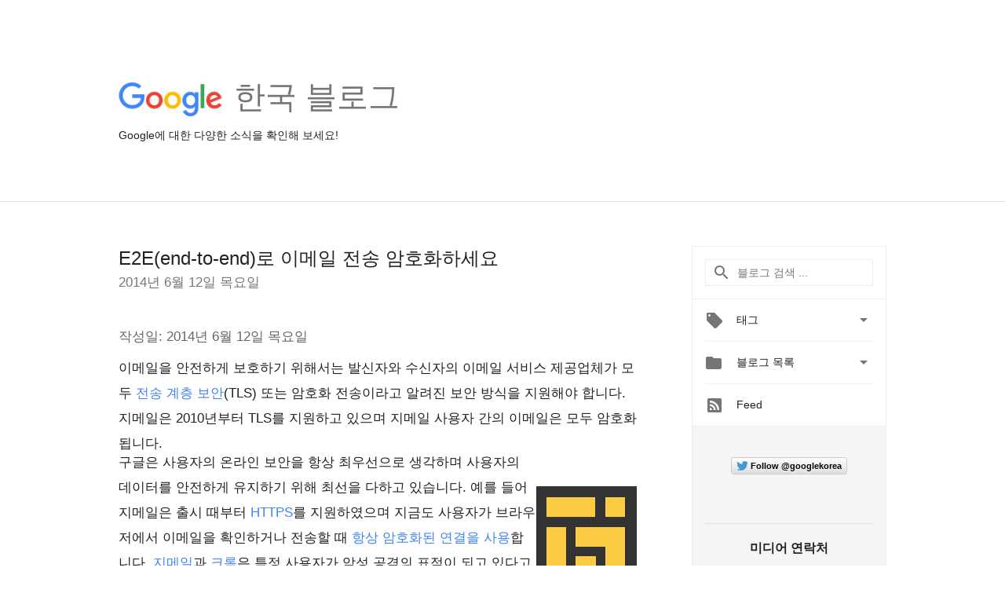

--- FILE ---
content_type: text/html; charset=utf-8
request_url: https://accounts.google.com/o/oauth2/postmessageRelay?parent=https%3A%2F%2Fkorea.googleblog.com&jsh=m%3B%2F_%2Fscs%2Fabc-static%2F_%2Fjs%2Fk%3Dgapi.lb.en.2kN9-TZiXrM.O%2Fd%3D1%2Frs%3DAHpOoo_B4hu0FeWRuWHfxnZ3V0WubwN7Qw%2Fm%3D__features__
body_size: 161
content:
<!DOCTYPE html><html><head><title></title><meta http-equiv="content-type" content="text/html; charset=utf-8"><meta http-equiv="X-UA-Compatible" content="IE=edge"><meta name="viewport" content="width=device-width, initial-scale=1, minimum-scale=1, maximum-scale=1, user-scalable=0"><script src='https://ssl.gstatic.com/accounts/o/2580342461-postmessagerelay.js' nonce="-X6hMhoIc7jPEzopZj7jvg"></script></head><body><script type="text/javascript" src="https://apis.google.com/js/rpc:shindig_random.js?onload=init" nonce="-X6hMhoIc7jPEzopZj7jvg"></script></body></html>